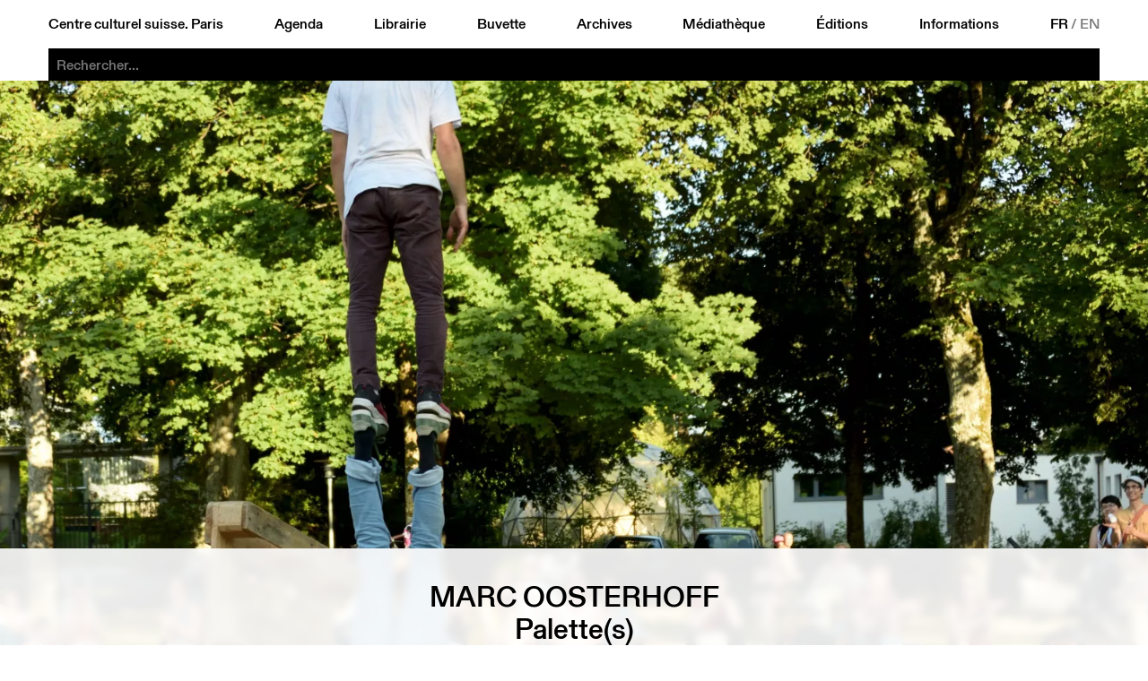

--- FILE ---
content_type: text/html; charset=utf-8
request_url: https://ccsparis.com/evenements/focus-centre-culturel-suisse-a-biennale-internationale-des-arts-du-cirque-a-marseille/marc-oosterhoff-2/
body_size: 8102
content:
<!DOCTYPE html>
<html lang="fr-Fr" id="html">
	<head id="head">
		<!-- https://eprc.studio -->
		<meta charset="UTF-8">
		<meta http-equiv="X-UA-Compatible" content="IE=edge">
		<meta name="viewport" content="width=device-width, initial-scale=1">
		<style id="styles"></style>
	
		
	<title>Marc Oosterhoff | Centre culturel suisse. Paris</title>
	<meta name="title" content="Marc Oosterhoff | Centre culturel suisse. Paris">
	<meta name="description" content="<em>Palette(s) </em>est une pièce pour 2 artistes et 20 palettes. Dans ce spectacle, Cédric Gagneur et Marc Oosterhoff ont voulu donner une autre vie aux palettes sans en faire du mobilier de bar hipster ni des bacs à tomates bio. A travers des jeux d’équilibre et de manipulation…">
	<link rel="canonical" href="https://ccsparis.com/evenements/focus-centre-culturel-suisse-a-biennale-internationale-des-arts-du-cirque-a-marseille/marc-oosterhoff-2/">
	
	<meta property="og:type" content="website">
	<meta property="og:url" content="https://ccsparis.com/evenements/focus-centre-culturel-suisse-a-biennale-internationale-des-arts-du-cirque-a-marseille/marc-oosterhoff-2/">
	<meta property="og:title" content="Marc Oosterhoff | Centre culturel suisse. Paris">
	<meta property="og:description" content="<em>Palette(s) </em>est une pièce pour 2 artistes et 20 palettes. Dans ce spectacle, Cédric Gagneur et Marc Oosterhoff ont voulu donner une autre vie aux palettes sans en faire du mobilier de bar hipster ni des bacs à tomates bio. A travers des jeux d’équilibre et de manipulation…">
	<meta property="og:image" content="https://media.ccsparis.com/82623/palette_s_-_cie_moost_r_julien_mudry.jpg">
	<meta property="og:image:width" content="3200">
	<meta property="og:image:height" content="3200">
	
	<meta name="twitter:card" content="summary_large_image">
	
	
	<link rel="apple-touch-icon" sizes="180x180" href="/site/templates/assets/favicon/apple-touch-icon.png">
	<link rel="icon" type="image/png" sizes="32x32" href="/site/templates/assets/favicon/favicon-32x32.png">
	<link rel="icon" type="image/png" sizes="16x16" href="/site/templates/assets/favicon/favicon-16x16.png">
	<link rel="manifest" href="/site/templates/assets/favicon/site.webmanifest">
<link rel="stylesheet" type="text/css" href="/site/templates/styles/fonts.css?v=1757497896" ><link rel="stylesheet" type="text/css" href="/site/templates/styles/main.css?v=1768570393" ><link rel="stylesheet" type="text/css" href="/site/templates/styles/content.css?v=1760009798" ><link rel="stylesheet" type="text/css" href="/site/templates/styles/event.css?v=1768488777" ><link rel="stylesheet" type="text/css" href="/site/templates/styles/festival.css?v=1764752399" ><link rel="stylesheet" type="text/css" href="/site/templates/styles/search.css?v=1759482308" ></head>
	<body id="body" style="--accent:rgb(231, 230, 21);--accent-text:black;--now:rgb(0, 255, 0);--now-text:black;">
		<noscript><style>img.lazyload{opacity:1;filter:none;}</style></noscript>
		<header id="menu" class="header" id="header">
			<a href="#menu" class="header_open">Menu</a>
			<a href="#" class="header_close">Close</a>
			<div class="header_part">
				<a href="/">Centre culturel suisse. Paris</a>
				<a href="/evenements/" id="nav-events">Agenda</a>
				<a href="/librairie/" id="nav-library">Librairie</a>
				<a href="/buvette/" id="nav-refreshment">Buvette</a>
				<a href="/evenements/archives" id="nav-archives">Archives</a>
				<a href="/mediatheque/" id="nav-media">Médiathèque</a>
				<a href="/editions/" id="nav-publications">Éditions</a>
				<a href="/informations/" id="nav-about">Informations</a>
				<div class="languages">
					<a href='/evenements/focus-centre-culturel-suisse-a-biennale-internationale-des-arts-du-cirque-a-marseille/marc-oosterhoff-2/' class='language language--selected'>FR</a>&thinsp;/&thinsp;<a href='/en/events/focus-centre-culturel-suisse-a-biennale-internationale-des-arts-du-cirque-a-marseille/marc-oosterhoff-2/' class='language'>EN</a>				</div>
			</div>
		
	<div class="search" id="search-bar">
		<form action="/recherche/" method="get" class="search_form" autocomplete="off" autocapitalize="off" id="search-form">
			<input type="submit" value="Rechercher" />
			<input type="search" name="q" class="search_input" placeholder="Rechercher..." autocomplete="off" autocapitalize="off" spellcheck="false" autocorrect="off">
			<div class="search_suggestions">
				<div class="search_results lister--list"></div>
				<a href='/categories/exposition/' class='category category--search button' onmouseleave='this.classList.remove('button--hover');'>Exposition</a><div class='subcategories subcategories--search' onmouseenter='this.previousElementSibling.classList.add('button--hover');' onmouseleave='this.previousElementSibling.classList.remove('button--hover');'><a href='/categories/exposition/architecture/' class='button'>Architecture</a><a href='/categories/exposition/arts-visuels/' class='button'>Arts visuels</a><a href='/categories/exposition/atelier/' class='button'>Atelier</a><a href='/categories/exposition/debat/' class='button'>Débat</a><a href='/categories/exposition/design/' class='button'>Design</a><a href='/categories/exposition/discussion/' class='button'>Discussion</a><a href='/categories/exposition/graphisme/' class='button'>Graphisme</a><a href='/categories/exposition/lecture/' class='button'>Lecture</a><a href='/categories/exposition/performance/' class='button'>Performance</a><a href='/categories/exposition/photographie/' class='button'>Photographie</a><a href='/categories/exposition/projection/' class='button'>Projection</a><a href='/categories/exposition/rencontre/' class='button'>Rencontre</a></div><a href='/categories/projection/' class='category category--search button' onmouseleave='this.classList.remove('button--hover');'>Projection</a><div class='subcategories subcategories--search' onmouseenter='this.previousElementSibling.classList.add('button--hover');' onmouseleave='this.previousElementSibling.classList.remove('button--hover');'><a href='/categories/projection/arts-visuels/' class='button'>Arts visuels</a><a href='/categories/projection/cinema-documentaire/' class='button'>Documentaire</a><a href='/categories/projection/cirque/' class='button'>Cirque</a><a href='/categories/projection/debat/' class='button'>Débat</a><a href='/categories/projection/rencontre/' class='button'>Rencontre</a><a href='/categories/projection/table-ronde/' class='button'>Table ronde</a></div><a href='/categories/scene/' class='category category--search button' onmouseleave='this.classList.remove('button--hover');'>Scène</a><div class='subcategories subcategories--search' onmouseenter='this.previousElementSibling.classList.add('button--hover');' onmouseleave='this.previousElementSibling.classList.remove('button--hover');'><a href='/categories/scene/arts-visuels/' class='button'>Arts visuels</a><a href='/categories/scene/cirque/' class='button'>Cirque</a><a href='/categories/scene/concert/' class='button'>Concert</a><a href='/categories/scene/danse/' class='button'>Danse</a><a href='/categories/scene/debat/' class='button'>Débat</a><a href='/categories/scene/discussion/' class='button'>Discussion</a><a href='/categories/scene/jazz/' class='button'>Jazz</a><a href='/categories/scene/lecture/' class='button'>Lecture</a><a href='/categories/scene/marionnettes/' class='button'>Marionnettes</a><a href='/categories/scene/musique/' class='button'>Musique</a><a href='/categories/scene/performance/' class='button'>Performance</a><a href='/categories/scene/rencontre/' class='button'>Rencontre</a><a href='/categories/scene/spectacle/' class='button'>Spectacle</a><a href='/categories/scene/theatre/' class='button'>Théâtre</a></div><a href='/categories/parole/' class='category category--search button' onmouseleave='this.classList.remove('button--hover');'>Parole</a><div class='subcategories subcategories--search' onmouseenter='this.previousElementSibling.classList.add('button--hover');' onmouseleave='this.previousElementSibling.classList.remove('button--hover');'><a href='/categories/parole/architecture/' class='button'>Architecture</a><a href='/categories/parole/arts-visuels/' class='button'>Arts visuels</a><a href='/categories/parole/atelier/' class='button'>Atelier</a><a href='/categories/parole/conference/' class='button'>Conférence</a><a href='/categories/parole/debat/' class='button'>Débat</a><a href='/categories/parole/design/' class='button'>Design</a><a href='/categories/parole/graphisme/' class='button'>Graphisme</a><a href='/categories/parole/lecture/' class='button'>Lecture</a><a href='/categories/parole/litterature/' class='button'>Littérature</a><a href='/categories/parole/rencontre/' class='button'>Rencontre</a><a href='/categories/parole/table-ronde/' class='button'>Table ronde</a></div><a href='/evenements/festival' class='category category--search category--gap button'>Festival</a><a href='/evenements/librairie' class='category category--search category--gap button'>À la librairie</a><a href='/evenements/hors-les-murs' class='category category--search category--gap button' onmouseleave='this.classList.remove('button--hover');'>Hors les murs</a><div class='subcategories subcategories--search' onmouseenter='this.previousElementSibling.classList.add('button--hover');' onmouseleave='this.previousElementSibling.classList.remove('button--hover');'><a href='/evenements/aix-en-provence' class='button'>Aix-en-Provence</a><a href='/evenements/aurillac' class='button'>Aurillac</a><a href='/evenements/bordeaux' class='button'>Bordeaux</a><a href='/evenements/dunkerque' class='button'>Dunkerque</a><a href='/evenements/guadeloupe' class='button'>Guadeloupe</a><a href='/evenements/lille' class='button'>Lille</a><a href='/evenements/lyon' class='button'>Lyon</a><a href='/evenements/marseille' class='button'>Marseille</a><a href='/evenements/metz' class='button'>Metz</a><a href='/evenements/montpellier' class='button'>Montpellier</a><a href='/evenements/orleans' class='button'>Orleans</a><a href='/evenements/paris' class='button'>Paris</a><a href='/evenements/rennes' class='button'>Rennes</a><a href='/evenements/sarrebruck' class='button'>Sarrebruck</a><a href='/evenements/thionville' class='button'>Thionville</a><a href='/evenements/toulon' class='button'>Toulon</a><a href='/evenements/toulouse' class='button'>Toulouse</a><a href='/evenements/versailles' class='button'>Versailles</a></div><a href='/evenements/on-tour' class='category category--search category--gap button''>CCS On Tour</a>			</div>
		</form>
	</div>
</header>
		<main id="main">
	<div class="event event--full">
					<div class="event_image"><picture>
	<source data-srcset="https://media.ccsparis.com/82623/palette_s_-_cie_moost_r_julien_mudry.1600x0.webp 1600w, https://media.ccsparis.com/82623/palette_s_-_cie_moost_r_julien_mudry.webp 2x" type="image/webp">
	<source data-srcset="https://media.ccsparis.com/82623/palette_s_-_cie_moost_r_julien_mudry.1600x0.jpg 1600w, https://media.ccsparis.com/82623/palette_s_-_cie_moost_r_julien_mudry.jpg 2x" type="image/jpeg">
	<img
		class="lazyload landscape"
		src="https://media.ccsparis.com/82623/palette_s_-_cie_moost_r_julien_mudry.300x0.jpg"
		srcset="https://media.ccsparis.com/82623/palette_s_-_cie_moost_r_julien_mudry.600x0.jpg 2x"
		width="3200"
		height="3200"
		alt=""
			/>
</picture></div>
				<div class="content">
			<div class="content_title">
				<h1>Marc Oosterhoff</h1>
			</div>
							<div class="content_subtitle">
					<h2>Palette(s)</h2>
				</div>
										<div class="content_left">
					<div class="content_left-top">
						<div class="content_details content_details--no-border">
							<div class='categories categories--event'><a href='/evenements/marseille' class='category button'>Marseille</a><a href='/categories/scene/' class='category button'>Scène</a><a href='/categories/scene/cirque/' class='subcategory button'>Cirque</a></div><div class='event_dates'><div title='' class='event_date event_date--past'>sam&nbsp;14 janv 2023 <span>15:10</span></div><div title='' class='event_date event_date--past'>dim&nbsp;15 janv 2023 <span>15:10</span></div><div class='event_fee'><span>30&#039;</span><span>entr&eacute;e libre sans r&eacute;servation</span></div><div class='event_notice'>Cour Jobin</div></div><div class='content_detail'>&searr;<br><a href='#festival'>Focus CCS à la BIAC</a></div><div class='content_detail'>Friche la Belle de Mai<br><p>41 Rue Jobin<br />
13003 Marseille</p></div>						</div>
					</div>
					<div class="content_left-bottom"><a class='event_prev' href='/evenements/focus-centre-culturel-suisse-a-biennale-internationale-des-arts-du-cirque-a-marseille/marc-oosterhoff-1/'>Marc Oosterhoff</a><a class='event_next' href='/evenements/focus-centre-culturel-suisse-a-biennale-internationale-des-arts-du-cirque-a-marseille/martin-zimmermann/'>Martin Zimmermann</a></div>
				</div>
						<div class="content_center"><div class='content_summary'><p><em>Palette(s) </em>est une pièce pour 2 artistes et 20 palettes. Dans ce spectacle, Cédric Gagneur et Marc Oosterhoff ont voulu donner une autre vie aux palettes sans en faire du mobilier de bar hipster ni des bacs à tomates bio. A travers des jeux d’équilibre et de manipulation, le duo crée une série de défis souvent trop difficiles pour eux qu’ils réalisent pourtant avec joie. <em>Palette(s) </em>c’est une ode à la chute, une pièce pleine d’échardes qui flirte entre danse et cirque.<br />
<a href="https://www.ciemoost.com" rel="noreferrer noopener" target="_blank">www.ciemoost.com</a></p></div><figure class='image'><picture>
	<source data-srcset="https://media.ccsparis.com/82663/palette_s_-_cie_moost_r_julien_mudry.1600x0.webp 1600w, https://media.ccsparis.com/82663/palette_s_-_cie_moost_r_julien_mudry.webp 2x" type="image/webp">
	<source data-srcset="https://media.ccsparis.com/82663/palette_s_-_cie_moost_r_julien_mudry.1600x0.jpg 1600w, https://media.ccsparis.com/82663/palette_s_-_cie_moost_r_julien_mudry.jpg 2x" type="image/jpeg">
	<img
		class="lazyload landscape"
		src="https://media.ccsparis.com/82663/palette_s_-_cie_moost_r_julien_mudry.300x0.jpg"
		srcset="https://media.ccsparis.com/82663/palette_s_-_cie_moost_r_julien_mudry.600x0.jpg 2x"
		width="3200"
		height="3200"
		alt="Marc Oosterhoff Palette(s) © Julien Mudry"
			/>
</picture><figcaption class='image_description'><p>Marc Oosterhoff <em>Palette(s)</em> © Julien Mudry</p></figcaption></figure><details class='accordion'><summary>Distribution</summary><p>Conception et interprétation<br />
Marc Oosterhoff<br />
Cédric Gagneur</p>

<p>Création lumière<br />
Robin Dupuis</p></details><div class='logos_title'>Partenaires</div><div class='logos'><div class='logo'><img src='https://media.ccsparis.com/90636/logo_archaos_comlet_jaune.png'></div><div class='logo'><img src='https://media.ccsparis.com/90636/logo_print_biac_complet_rose.png'></div><div class='logo'><img src='https://media.ccsparis.com/90636/friche.png' style='max-width:85%'></div></div></div>
							<div class="content_right">
					<div class="content_right-top"><div class='event_dates'><div title='' class='event_date event_date--past'>sam&nbsp;14 janv 2023 <span>15:10</span></div><div title='' class='event_date event_date--past'>dim&nbsp;15 janv 2023 <span>15:10</span></div><div class='event_fee'><span>30&#039;</span><span>entr&eacute;e libre sans r&eacute;servation</span></div><div class='event_notice'>Cour Jobin</div></div></div>
					<div class="content_right-bottom"><a class='event_prev' href='/evenements/focus-centre-culturel-suisse-a-biennale-internationale-des-arts-du-cirque-a-marseille/marc-oosterhoff-1/'>Marc Oosterhoff</a><a class='event_next' href='/evenements/focus-centre-culturel-suisse-a-biennale-internationale-des-arts-du-cirque-a-marseille/martin-zimmermann/'>Martin Zimmermann</a></div>
				</div>
					</div>
	</div>

	<div id='festival' class='festival'>
		<div class="content">
			<div class="content_title">
				<div class="festival_dates">12 janv&thinsp;&rarr;&#8239;12 févr 2023</div>
				<h1>Focus CCS à la BIAC</h1>
			</div>
										<div class="content_full">
					<div class="content_summary"><p>Le Centre culturel suisse s’associe à la <a href="https://www.biennale-cirque.com/fr/#biennale" target="_blank" rel="noreferrer noopener">Biennale Internationale des Arts du Cirque à Marseille</a> et présente 8 spectacles de Arno Ferrera &amp; Gilles Polet, Martin Zimmermann, Marc Oosterhoff, Julian Vogel et La Horde dans les Pavés.</p></div>
				</div>
						<div class="festival_events"></div>
							<div class="festival_events">
					<details class="accordion" open>
						<summary>Évènements passés</summary>
						<div class='festival_date'><div class='festival_day'>sam&nbsp;14.01</div><div class='festival_event festival_event--time'><div class='festival_time'>14:30</div><div class="event">
	<a class="event_link" href="/evenements/focus-centre-culturel-suisse-a-biennale-internationale-des-arts-du-cirque-a-marseille/la-horde-dans-les-paves/"></a>
			<div class="event_illustration">
			<div class="event_image"><picture>
	<source data-srcset="https://media.ccsparis.com/82643/impact_dune_course_-_la_horde_dans_les_pave_us_-_r_antoine_delpeut.1600x0.webp 1600w, https://media.ccsparis.com/82643/impact_dune_course_-_la_horde_dans_les_pave_us_-_r_antoine_delpeut.webp 2x" type="image/webp">
	<source data-srcset="https://media.ccsparis.com/82643/impact_dune_course_-_la_horde_dans_les_pave_us_-_r_antoine_delpeut.1600x0.jpg 1600w, https://media.ccsparis.com/82643/impact_dune_course_-_la_horde_dans_les_pave_us_-_r_antoine_delpeut.jpg 2x" type="image/jpeg">
	<img
		class="lazyload landscape"
		src="https://media.ccsparis.com/82643/impact_dune_course_-_la_horde_dans_les_pave_us_-_r_antoine_delpeut.300x0.jpg"
		srcset="https://media.ccsparis.com/82643/impact_dune_course_-_la_horde_dans_les_pave_us_-_r_antoine_delpeut.600x0.jpg 2x"
		width="3200"
		height="2133"
		alt=""
			/>
</picture></div>
			<div class='categories categories--event'><a href='/categories/scene/'class='category button button--transparent'>Scène</a><div class='subcategories'><a href='/categories/scene/cirque/'class='subcategory button button--transparent'>Cirque</a><a href='/categories/scene/performance/'class='subcategory button button--transparent'>Performance</a></div></div><a href='/evenements/focus-centre-culturel-suisse-a-biennale-internationale-des-arts-du-cirque-a-marseille/'class='event_place button button--transparent'>Focus CCS à la BIAC</a>		</div>
		<div class="event_informations">
			<div class="event_title">
				<a href='/evenements/focus-centre-culturel-suisse-a-biennale-internationale-des-arts-du-cirque-a-marseille/'class='event_place button'>Focus CCS à la BIAC</a>				<span>La Horde dans les pavés</span>
			</div>
			<div class="event_subtitle">Impact d’une course</div>
			<a href='/evenements/marseille' class='event_place button'>Marseille</a><div class='event_address'>Friche la Belle de Mai</div>			<a href="/categories/scene/" class="category button">Sc&egrave;ne</a>
			<div class="event_date">14&thinsp;&rarr;&#8239;15 janv</div>
			<div class="event_year">2023</div>
		</div>
	</div></div><div class='festival_event festival_event--time'><div class='festival_time'>15:10</div><div class="event">
	<a class="event_link" href="/evenements/focus-centre-culturel-suisse-a-biennale-internationale-des-arts-du-cirque-a-marseille/marc-oosterhoff-2/"></a>
			<div class="event_illustration">
			<div class="event_image"><picture>
	<source data-srcset="https://media.ccsparis.com/82623/palette_s_-_cie_moost_r_julien_mudry.1600x0.webp 1600w, https://media.ccsparis.com/82623/palette_s_-_cie_moost_r_julien_mudry.webp 2x" type="image/webp">
	<source data-srcset="https://media.ccsparis.com/82623/palette_s_-_cie_moost_r_julien_mudry.1600x0.jpg 1600w, https://media.ccsparis.com/82623/palette_s_-_cie_moost_r_julien_mudry.jpg 2x" type="image/jpeg">
	<img
		class="lazyload landscape"
		src="https://media.ccsparis.com/82623/palette_s_-_cie_moost_r_julien_mudry.300x0.jpg"
		srcset="https://media.ccsparis.com/82623/palette_s_-_cie_moost_r_julien_mudry.600x0.jpg 2x"
		width="3200"
		height="3200"
		alt=""
			/>
</picture></div>
			<div class='categories categories--event'><a href='/categories/scene/'class='category button button--transparent'>Scène</a><div class='subcategories'><a href='/categories/scene/cirque/'class='subcategory button button--transparent'>Cirque</a></div></div><a href='/evenements/focus-centre-culturel-suisse-a-biennale-internationale-des-arts-du-cirque-a-marseille/'class='event_place button button--transparent'>Focus CCS à la BIAC</a>		</div>
		<div class="event_informations">
			<div class="event_title">
				<a href='/evenements/focus-centre-culturel-suisse-a-biennale-internationale-des-arts-du-cirque-a-marseille/'class='event_place button'>Focus CCS à la BIAC</a>				<span>Marc Oosterhoff</span>
			</div>
			<div class="event_subtitle">Palette(s)</div>
			<a href='/evenements/marseille' class='event_place button'>Marseille</a><div class='event_address'>Friche la Belle de Mai</div>			<a href="/categories/scene/" class="category button">Sc&egrave;ne</a>
			<div class="event_date">14&thinsp;&rarr;&#8239;15 janv</div>
			<div class="event_year">2023</div>
		</div>
	</div></div></div><div class='festival_date'><div class='festival_day'>dim&nbsp;15.01</div><div class='festival_event festival_event--time'><div class='festival_time'>14:30</div><div class="event">
	<a class="event_link" href="/evenements/focus-centre-culturel-suisse-a-biennale-internationale-des-arts-du-cirque-a-marseille/la-horde-dans-les-paves/"></a>
			<div class="event_illustration">
			<div class="event_image"><picture>
	<source data-srcset="https://media.ccsparis.com/82643/impact_dune_course_-_la_horde_dans_les_pave_us_-_r_antoine_delpeut.1600x0.webp 1600w, https://media.ccsparis.com/82643/impact_dune_course_-_la_horde_dans_les_pave_us_-_r_antoine_delpeut.webp 2x" type="image/webp">
	<source data-srcset="https://media.ccsparis.com/82643/impact_dune_course_-_la_horde_dans_les_pave_us_-_r_antoine_delpeut.1600x0.jpg 1600w, https://media.ccsparis.com/82643/impact_dune_course_-_la_horde_dans_les_pave_us_-_r_antoine_delpeut.jpg 2x" type="image/jpeg">
	<img
		class="lazyload landscape"
		src="https://media.ccsparis.com/82643/impact_dune_course_-_la_horde_dans_les_pave_us_-_r_antoine_delpeut.300x0.jpg"
		srcset="https://media.ccsparis.com/82643/impact_dune_course_-_la_horde_dans_les_pave_us_-_r_antoine_delpeut.600x0.jpg 2x"
		width="3200"
		height="2133"
		alt=""
			/>
</picture></div>
			<div class='categories categories--event'><a href='/categories/scene/'class='category button button--transparent'>Scène</a><div class='subcategories'><a href='/categories/scene/cirque/'class='subcategory button button--transparent'>Cirque</a><a href='/categories/scene/performance/'class='subcategory button button--transparent'>Performance</a></div></div><a href='/evenements/focus-centre-culturel-suisse-a-biennale-internationale-des-arts-du-cirque-a-marseille/'class='event_place button button--transparent'>Focus CCS à la BIAC</a>		</div>
		<div class="event_informations">
			<div class="event_title">
				<a href='/evenements/focus-centre-culturel-suisse-a-biennale-internationale-des-arts-du-cirque-a-marseille/'class='event_place button'>Focus CCS à la BIAC</a>				<span>La Horde dans les pavés</span>
			</div>
			<div class="event_subtitle">Impact d’une course</div>
			<a href='/evenements/marseille' class='event_place button'>Marseille</a><div class='event_address'>Friche la Belle de Mai</div>			<a href="/categories/scene/" class="category button">Sc&egrave;ne</a>
			<div class="event_date">14&thinsp;&rarr;&#8239;15 janv</div>
			<div class="event_year">2023</div>
		</div>
	</div></div><div class='festival_event festival_event--time'><div class='festival_time'>15:10</div><div class="event">
	<a class="event_link" href="/evenements/focus-centre-culturel-suisse-a-biennale-internationale-des-arts-du-cirque-a-marseille/marc-oosterhoff-2/"></a>
			<div class="event_illustration">
			<div class="event_image"><picture>
	<source data-srcset="https://media.ccsparis.com/82623/palette_s_-_cie_moost_r_julien_mudry.1600x0.webp 1600w, https://media.ccsparis.com/82623/palette_s_-_cie_moost_r_julien_mudry.webp 2x" type="image/webp">
	<source data-srcset="https://media.ccsparis.com/82623/palette_s_-_cie_moost_r_julien_mudry.1600x0.jpg 1600w, https://media.ccsparis.com/82623/palette_s_-_cie_moost_r_julien_mudry.jpg 2x" type="image/jpeg">
	<img
		class="lazyload landscape"
		src="https://media.ccsparis.com/82623/palette_s_-_cie_moost_r_julien_mudry.300x0.jpg"
		srcset="https://media.ccsparis.com/82623/palette_s_-_cie_moost_r_julien_mudry.600x0.jpg 2x"
		width="3200"
		height="3200"
		alt=""
			/>
</picture></div>
			<div class='categories categories--event'><a href='/categories/scene/'class='category button button--transparent'>Scène</a><div class='subcategories'><a href='/categories/scene/cirque/'class='subcategory button button--transparent'>Cirque</a></div></div><a href='/evenements/focus-centre-culturel-suisse-a-biennale-internationale-des-arts-du-cirque-a-marseille/'class='event_place button button--transparent'>Focus CCS à la BIAC</a>		</div>
		<div class="event_informations">
			<div class="event_title">
				<a href='/evenements/focus-centre-culturel-suisse-a-biennale-internationale-des-arts-du-cirque-a-marseille/'class='event_place button'>Focus CCS à la BIAC</a>				<span>Marc Oosterhoff</span>
			</div>
			<div class="event_subtitle">Palette(s)</div>
			<a href='/evenements/marseille' class='event_place button'>Marseille</a><div class='event_address'>Friche la Belle de Mai</div>			<a href="/categories/scene/" class="category button">Sc&egrave;ne</a>
			<div class="event_date">14&thinsp;&rarr;&#8239;15 janv</div>
			<div class="event_year">2023</div>
		</div>
	</div></div></div><div class='festival_date'><div class='festival_day'>ven&nbsp;27.01</div><div class='festival_event festival_event--time'><div class='festival_time'>20:00</div><div class="event">
	<a class="event_link" href="/evenements/focus-centre-culturel-suisse-a-biennale-internationale-des-arts-du-cirque-a-marseille/marc-oosterhoff/"></a>
			<div class="event_illustration">
			<div class="event_image">
				<picture>
			<source data-srcset="https://media.ccsparis.com/81476/les_promesses_de_lincertitude_julien_mudry_dsc_6437.1600x0.webp 1600w, https://media.ccsparis.com/81476/les_promesses_de_lincertitude_julien_mudry_dsc_6437.webp 2x" type="image/webp">
			<source data-srcset="https://media.ccsparis.com/81476/les_promesses_de_lincertitude_julien_mudry_dsc_6437.1600x0.jpg 1600w, https://media.ccsparis.com/81476/les_promesses_de_lincertitude_julien_mudry_dsc_6437.jpg 2x" type="image/jpeg">
		<img
		class="lazyload landscape"
		src="https://media.ccsparis.com/81476/les_promesses_de_lincertitude_julien_mudry_dsc_6437.300x0.jpg"
		srcset="https://media.ccsparis.com/81476/les_promesses_de_lincertitude_julien_mudry_dsc_6437.600x0.jpg 2x"
		width="300"
		height="200"
		alt="<p>Marc Oosterhoff “Les Promesses de l’incertitude” © Julien Mudry</p>"
		/>
</picture>			</div>
			<div class="categories categories--event"><a href="/categories/scene/"class="category button button--transparent">Scène</a><div class="subcategories"><a href="/categories/scene/cirque/"class="subcategory button button--transparent">Cirque</a><a href="/categories/scene/performance/"class="subcategory button button--transparent">Performance</a><a href="/categories/scene/spectacle/"class="subcategory button button--transparent">Spectacle</a></div></div><a href="/evenements/focus-centre-culturel-suisse-a-biennale-internationale-des-arts-du-cirque-a-marseille/"class="event_place button button--transparent">Focus CCS à la BIAC</a>			<div class="event_excerpt" data-more="Lire plus">Explorateur naïf d’un monde aux règles étranges, il cherche l’équilibre : soumission au hasard ou écriture de sa propre prophétie ? Entre jeux innocents et épreuve du feu, qui sait ce qu’ont tissés pour lui les fils de sa destinée.</div>
		</div>
		<div class="event_informations">
			<div class="event_title">
				<a href="/evenements/focus-centre-culturel-suisse-a-biennale-internationale-des-arts-du-cirque-a-marseille/"class="event_place button">Focus CCS à la BIAC</a>				<span>Marc Oosterhoff</span>
			</div>
			<div class="event_subtitle"><span>Les Promesses de l&rsquo;incertitude</span></div>
			<a href="/evenements/marseille" class="event_place button">Marseille</a><div class="event_address">Th&eacute;&acirc;tre Durance, Th&eacute;&acirc;tre Joliette, Th&eacute;&acirc;tre du Bois de l&#039;Aune</div>			<a href="/categories/scene/" class="category button">Sc&egrave;ne</a>
			<div class="event_date">27 janv&thinsp;–&thinsp;10 févr</div>
			<div class="event_year">2023</div>
		</div>
	</div></div></div><div class='festival_date'><div class='festival_day'>ven&nbsp;27.01&thinsp;&rarr;&#8239;sam&nbsp;11.02</div><div class='festival_event'><div class="event">
	<a class="event_link" href="/evenements/focus-centre-culturel-suisse-a-biennale-internationale-des-arts-du-cirque-a-marseille/martin-zimmermann-1/"></a>
			<div class="event_illustration">
			<div class="event_image">
				<picture>
			<source data-srcset="https://media.ccsparis.com/82620/2.881x0.webp 881w, https://media.ccsparis.com/82620/2.webp 2x" type="image/webp">
			<source data-srcset="https://media.ccsparis.com/82620/2.881x0.jpg 881w, https://media.ccsparis.com/82620/2.jpg 2x" type="image/jpeg">
		<img
		class="lazyload landscape"
		src="https://media.ccsparis.com/82620/2.300x0.jpg"
		srcset="https://media.ccsparis.com/82620/2.600x0.jpg 2x"
		width="300"
		height="200"
		alt=""
		/>
</picture>			</div>
			<div class="categories categories--event"><a href="/categories/projection/"class="category button button--transparent">Projection</a><div class="subcategories"><a href="/categories/projection/arts-visuels/"class="subcategory button button--transparent">Arts visuels</a><a href="/categories/projection/cirque/"class="subcategory button button--transparent">Cirque</a></div></div><a href="/evenements/focus-centre-culturel-suisse-a-biennale-internationale-des-arts-du-cirque-a-marseille/"class="event_place button button--transparent">Focus CCS à la BIAC</a>			<div class="event_excerpt" data-more="Lire plus">Cette collaboration inhabituelle de Augustin Rebetez et Martin Zimmermann s’est inspirée du film muet pour développer une collection de séquences particulièrement comiques. Les douze courts-métrages en noir et blanc, tournés en stop-motion, suivent une esthétique bricolée, spontanée…</div>
		</div>
		<div class="event_informations">
			<div class="event_title">
				<a href="/evenements/focus-centre-culturel-suisse-a-biennale-internationale-des-arts-du-cirque-a-marseille/"class="event_place button">Focus CCS à la BIAC</a>				<span>Martin Zimmermann &amp; Augustin Rebetez</span>
			</div>
			<div class="event_subtitle"><span>The Adventures of Mr Skeleton</span></div>
			<a href="/evenements/marseille" class="event_place button">Marseille</a><div class="event_address">Village Chapiteaux</div>			<a href="/categories/projection/" class="category button">Projection</a>
			<div class="event_date">27 janv&thinsp;–&thinsp;11 févr</div>
			<div class="event_year">2023</div>
		</div>
	</div></div></div><div class='festival_date'><div class='festival_day'>sam&nbsp;28.01</div><div class='festival_event festival_event--time'><div class='festival_time'>19:00</div><div class="event">
	<a class="event_link" href="/evenements/focus-centre-culturel-suisse-a-biennale-internationale-des-arts-du-cirque-a-marseille/marc-oosterhoff/"></a>
			<div class="event_illustration">
			<div class="event_image">
				<picture>
			<source data-srcset="https://media.ccsparis.com/81476/les_promesses_de_lincertitude_julien_mudry_dsc_6437.1600x0.webp 1600w, https://media.ccsparis.com/81476/les_promesses_de_lincertitude_julien_mudry_dsc_6437.webp 2x" type="image/webp">
			<source data-srcset="https://media.ccsparis.com/81476/les_promesses_de_lincertitude_julien_mudry_dsc_6437.1600x0.jpg 1600w, https://media.ccsparis.com/81476/les_promesses_de_lincertitude_julien_mudry_dsc_6437.jpg 2x" type="image/jpeg">
		<img
		class="lazyload landscape"
		src="https://media.ccsparis.com/81476/les_promesses_de_lincertitude_julien_mudry_dsc_6437.300x0.jpg"
		srcset="https://media.ccsparis.com/81476/les_promesses_de_lincertitude_julien_mudry_dsc_6437.600x0.jpg 2x"
		width="300"
		height="200"
		alt="<p>Marc Oosterhoff “Les Promesses de l’incertitude” © Julien Mudry</p>"
		/>
</picture>			</div>
			<div class="categories categories--event"><a href="/categories/scene/"class="category button button--transparent">Scène</a><div class="subcategories"><a href="/categories/scene/cirque/"class="subcategory button button--transparent">Cirque</a><a href="/categories/scene/performance/"class="subcategory button button--transparent">Performance</a><a href="/categories/scene/spectacle/"class="subcategory button button--transparent">Spectacle</a></div></div><a href="/evenements/focus-centre-culturel-suisse-a-biennale-internationale-des-arts-du-cirque-a-marseille/"class="event_place button button--transparent">Focus CCS à la BIAC</a>			<div class="event_excerpt" data-more="Lire plus">Explorateur naïf d’un monde aux règles étranges, il cherche l’équilibre : soumission au hasard ou écriture de sa propre prophétie ? Entre jeux innocents et épreuve du feu, qui sait ce qu’ont tissés pour lui les fils de sa destinée.</div>
		</div>
		<div class="event_informations">
			<div class="event_title">
				<a href="/evenements/focus-centre-culturel-suisse-a-biennale-internationale-des-arts-du-cirque-a-marseille/"class="event_place button">Focus CCS à la BIAC</a>				<span>Marc Oosterhoff</span>
			</div>
			<div class="event_subtitle"><span>Les Promesses de l&rsquo;incertitude</span></div>
			<a href="/evenements/marseille" class="event_place button">Marseille</a><div class="event_address">Th&eacute;&acirc;tre Durance, Th&eacute;&acirc;tre Joliette, Th&eacute;&acirc;tre du Bois de l&#039;Aune</div>			<a href="/categories/scene/" class="category button">Sc&egrave;ne</a>
			<div class="event_date">27 janv&thinsp;–&thinsp;10 févr</div>
			<div class="event_year">2023</div>
		</div>
	</div></div></div><div class='festival_date'><div class='festival_day'>dim&nbsp;29.01</div><div class='festival_event festival_event--time'><div class='festival_time'>15:00</div><div class="event">
	<a class="event_link" href="/evenements/focus-centre-culturel-suisse-a-biennale-internationale-des-arts-du-cirque-a-marseille/marc-oosterhoff/"></a>
			<div class="event_illustration">
			<div class="event_image">
				<picture>
			<source data-srcset="https://media.ccsparis.com/81476/les_promesses_de_lincertitude_julien_mudry_dsc_6437.1600x0.webp 1600w, https://media.ccsparis.com/81476/les_promesses_de_lincertitude_julien_mudry_dsc_6437.webp 2x" type="image/webp">
			<source data-srcset="https://media.ccsparis.com/81476/les_promesses_de_lincertitude_julien_mudry_dsc_6437.1600x0.jpg 1600w, https://media.ccsparis.com/81476/les_promesses_de_lincertitude_julien_mudry_dsc_6437.jpg 2x" type="image/jpeg">
		<img
		class="lazyload landscape"
		src="https://media.ccsparis.com/81476/les_promesses_de_lincertitude_julien_mudry_dsc_6437.300x0.jpg"
		srcset="https://media.ccsparis.com/81476/les_promesses_de_lincertitude_julien_mudry_dsc_6437.600x0.jpg 2x"
		width="300"
		height="200"
		alt="<p>Marc Oosterhoff “Les Promesses de l’incertitude” © Julien Mudry</p>"
		/>
</picture>			</div>
			<div class="categories categories--event"><a href="/categories/scene/"class="category button button--transparent">Scène</a><div class="subcategories"><a href="/categories/scene/cirque/"class="subcategory button button--transparent">Cirque</a><a href="/categories/scene/performance/"class="subcategory button button--transparent">Performance</a><a href="/categories/scene/spectacle/"class="subcategory button button--transparent">Spectacle</a></div></div><a href="/evenements/focus-centre-culturel-suisse-a-biennale-internationale-des-arts-du-cirque-a-marseille/"class="event_place button button--transparent">Focus CCS à la BIAC</a>			<div class="event_excerpt" data-more="Lire plus">Explorateur naïf d’un monde aux règles étranges, il cherche l’équilibre : soumission au hasard ou écriture de sa propre prophétie ? Entre jeux innocents et épreuve du feu, qui sait ce qu’ont tissés pour lui les fils de sa destinée.</div>
		</div>
		<div class="event_informations">
			<div class="event_title">
				<a href="/evenements/focus-centre-culturel-suisse-a-biennale-internationale-des-arts-du-cirque-a-marseille/"class="event_place button">Focus CCS à la BIAC</a>				<span>Marc Oosterhoff</span>
			</div>
			<div class="event_subtitle"><span>Les Promesses de l&rsquo;incertitude</span></div>
			<a href="/evenements/marseille" class="event_place button">Marseille</a><div class="event_address">Th&eacute;&acirc;tre Durance, Th&eacute;&acirc;tre Joliette, Th&eacute;&acirc;tre du Bois de l&#039;Aune</div>			<a href="/categories/scene/" class="category button">Sc&egrave;ne</a>
			<div class="event_date">27 janv&thinsp;–&thinsp;10 févr</div>
			<div class="event_year">2023</div>
		</div>
	</div></div></div><div class='festival_date'><div class='festival_day'>mer&nbsp;01.02</div><div class='festival_event'><div class="event">
	<a class="event_link" href="/evenements/focus-centre-culturel-suisse-a-biennale-internationale-des-arts-du-cirque-a-marseille/martin-zimmermann/"></a>
			<div class="event_illustration">
			<div class="event_image">
				<picture>
			<source data-srcset="https://media.ccsparis.com/81558/8__martin-zimmermann_danse_macabre_photo_basilstucheli_jpg.1599x0.webp 1599w, https://media.ccsparis.com/81558/8__martin-zimmermann_danse_macabre_photo_basilstucheli_jpg.webp 2x" type="image/webp">
			<source data-srcset="https://media.ccsparis.com/81558/8__martin-zimmermann_danse_macabre_photo_basilstucheli_jpg.1599x0.jpg 1599w, https://media.ccsparis.com/81558/8__martin-zimmermann_danse_macabre_photo_basilstucheli_jpg.jpg 2x" type="image/jpeg">
		<img
		class="lazyload landscape"
		src="https://media.ccsparis.com/81558/8__martin-zimmermann_danse_macabre_photo_basilstucheli_jpg.300x0.jpg"
		srcset="https://media.ccsparis.com/81558/8__martin-zimmermann_danse_macabre_photo_basilstucheli_jpg.600x0.jpg 2x"
		width="300"
		height="225"
		alt="<p>Martin Zimmermann “Danse Macabre” © Basil Stücheli</p>"
		/>
</picture>			</div>
			<div class="categories categories--event"><a href="/categories/scene/"class="category button button--transparent">Scène</a><div class="subcategories"><a href="/categories/scene/cirque/"class="subcategory button button--transparent">Cirque</a><a href="/categories/scene/danse/"class="subcategory button button--transparent">Danse</a></div></div><a href="/evenements/focus-centre-culturel-suisse-a-biennale-internationale-des-arts-du-cirque-a-marseille/"class="event_place button button--transparent">Focus CCS à la BIAC</a>			<div class="event_excerpt" data-more="Lire plus"><em>Danse Macabre</em> est la nouvelle création du scénographe, chorégraphe et metteur en scène Martin Zimmermann. Elle s’inscrit dans la continuité de l’œuvre plurielle créée au cours des 20 dernières années. Il y met en scène trois personnages tragicomiques, fragiles…</div>
		</div>
		<div class="event_informations">
			<div class="event_title">
				<a href="/evenements/focus-centre-culturel-suisse-a-biennale-internationale-des-arts-du-cirque-a-marseille/"class="event_place button">Focus CCS à la BIAC</a>				<span>Martin Zimmermann</span>
			</div>
			<div class="event_subtitle"><span>Danse Macabre</span></div>
			<a href="/evenements/marseille" class="event_place button">Marseille</a><div class="event_address">Les Salins Sc&egrave;ne nationale de Martigues</div>			<a href="/categories/scene/" class="category button">Sc&egrave;ne</a>
			<div class="event_date">01 févr</div>
			<div class="event_year">2023</div>
		</div>
	</div></div><div class='festival_event festival_event--time'><div class='festival_time'>19:00</div><div class="event">
	<a class="event_link" href="/evenements/focus-centre-culturel-suisse-a-biennale-internationale-des-arts-du-cirque-a-marseille/marc-oosterhoff-1/"></a>
			<div class="event_illustration">
			<div class="event_image">
				<picture>
			<source data-srcset="https://media.ccsparis.com/82049/c_alex_brenner-_no_use_without_credit-_be_fest_18_-_cie_moost-_take_care_of_yourself_dsc7548.1600x0.webp 1600w, https://media.ccsparis.com/82049/c_alex_brenner-_no_use_without_credit-_be_fest_18_-_cie_moost-_take_care_of_yourself_dsc7548.webp 2x" type="image/webp">
			<source data-srcset="https://media.ccsparis.com/82049/c_alex_brenner-_no_use_without_credit-_be_fest_18_-_cie_moost-_take_care_of_yourself_dsc7548.1600x0.jpg 1600w, https://media.ccsparis.com/82049/c_alex_brenner-_no_use_without_credit-_be_fest_18_-_cie_moost-_take_care_of_yourself_dsc7548.jpg 2x" type="image/jpeg">
		<img
		class="lazyload landscape"
		src="https://media.ccsparis.com/82049/c_alex_brenner-_no_use_without_credit-_be_fest_18_-_cie_moost-_take_care_of_yourself_dsc7548.300x0.jpg"
		srcset="https://media.ccsparis.com/82049/c_alex_brenner-_no_use_without_credit-_be_fest_18_-_cie_moost-_take_care_of_yourself_dsc7548.600x0.jpg 2x"
		width="300"
		height="191"
		alt="<p>Marc Oosterhoff “Take Care of Yourself” © Alex Brenner</p>"
		/>
</picture>			</div>
			<div class="categories categories--event"><a href="/categories/scene/"class="category button button--transparent">Scène</a><div class="subcategories"><a href="/categories/scene/cirque/"class="subcategory button button--transparent">Cirque</a></div></div><a href="/evenements/focus-centre-culturel-suisse-a-biennale-internationale-des-arts-du-cirque-a-marseille/"class="event_place button button--transparent">Focus CCS à la BIAC</a>			<div class="event_excerpt" data-more="Lire plus">A mi-chemin entre le cirque, la performance et la danse contemporaine, Marc Oosterhoff se confronte au danger dans un solo basé sur le risque. Une soumission volontaire au danger comme une manière de se sentir vivant au plus profond de sa chair.</div>
		</div>
		<div class="event_informations">
			<div class="event_title">
				<a href="/evenements/focus-centre-culturel-suisse-a-biennale-internationale-des-arts-du-cirque-a-marseille/"class="event_place button">Focus CCS à la BIAC</a>				<span>Marc Oosterhoff</span>
			</div>
			<div class="event_subtitle"><span>Take Care of Yourself</span></div>
			<a href="/evenements/marseille" class="event_place button">Marseille</a><div class="event_address">Th&eacute;&acirc;tre de la Cri&eacute;e, La Garance - Sc&egrave;ne nationale de Cavaillon</div>			<a href="/categories/scene/" class="category button">Sc&egrave;ne</a>
			<div class="event_date">01&thinsp;–&thinsp;05 févr</div>
			<div class="event_year">2023</div>
		</div>
	</div></div></div><div class='festival_date'><div class='festival_day'>jeu&nbsp;02.02</div><div class='festival_event'><div class="event">
	<a class="event_link" href="/evenements/focus-centre-culturel-suisse-a-biennale-internationale-des-arts-du-cirque-a-marseille/martin-zimmermann/"></a>
			<div class="event_illustration">
			<div class="event_image">
				<picture>
			<source data-srcset="https://media.ccsparis.com/81558/8__martin-zimmermann_danse_macabre_photo_basilstucheli_jpg.1599x0.webp 1599w, https://media.ccsparis.com/81558/8__martin-zimmermann_danse_macabre_photo_basilstucheli_jpg.webp 2x" type="image/webp">
			<source data-srcset="https://media.ccsparis.com/81558/8__martin-zimmermann_danse_macabre_photo_basilstucheli_jpg.1599x0.jpg 1599w, https://media.ccsparis.com/81558/8__martin-zimmermann_danse_macabre_photo_basilstucheli_jpg.jpg 2x" type="image/jpeg">
		<img
		class="lazyload landscape"
		src="https://media.ccsparis.com/81558/8__martin-zimmermann_danse_macabre_photo_basilstucheli_jpg.300x0.jpg"
		srcset="https://media.ccsparis.com/81558/8__martin-zimmermann_danse_macabre_photo_basilstucheli_jpg.600x0.jpg 2x"
		width="300"
		height="225"
		alt="<p>Martin Zimmermann “Danse Macabre” © Basil Stücheli</p>"
		/>
</picture>			</div>
			<div class="categories categories--event"><a href="/categories/scene/"class="category button button--transparent">Scène</a><div class="subcategories"><a href="/categories/scene/cirque/"class="subcategory button button--transparent">Cirque</a><a href="/categories/scene/danse/"class="subcategory button button--transparent">Danse</a></div></div><a href="/evenements/focus-centre-culturel-suisse-a-biennale-internationale-des-arts-du-cirque-a-marseille/"class="event_place button button--transparent">Focus CCS à la BIAC</a>			<div class="event_excerpt" data-more="Lire plus"><em>Danse Macabre</em> est la nouvelle création du scénographe, chorégraphe et metteur en scène Martin Zimmermann. Elle s’inscrit dans la continuité de l’œuvre plurielle créée au cours des 20 dernières années. Il y met en scène trois personnages tragicomiques, fragiles…</div>
		</div>
		<div class="event_informations">
			<div class="event_title">
				<a href="/evenements/focus-centre-culturel-suisse-a-biennale-internationale-des-arts-du-cirque-a-marseille/"class="event_place button">Focus CCS à la BIAC</a>				<span>Martin Zimmermann</span>
			</div>
			<div class="event_subtitle"><span>Danse Macabre</span></div>
			<a href="/evenements/marseille" class="event_place button">Marseille</a><div class="event_address">Les Salins Sc&egrave;ne nationale de Martigues</div>			<a href="/categories/scene/" class="category button">Sc&egrave;ne</a>
			<div class="event_date">01 févr</div>
			<div class="event_year">2023</div>
		</div>
	</div></div><div class='festival_event festival_event--time'><div class='festival_time'>20:00</div><div class="event">
	<a class="event_link" href="/evenements/focus-centre-culturel-suisse-a-biennale-internationale-des-arts-du-cirque-a-marseille/julian-vogel/"></a>
			<div class="event_illustration">
			<div class="event_image">
				<picture>
			<source data-srcset="https://media.ccsparis.com/82540/china_series_-_julian_vogel_1_c_michel_groen.1417x0.webp 1417w, https://media.ccsparis.com/82540/china_series_-_julian_vogel_1_c_michel_groen.webp 2x" type="image/webp">
			<source data-srcset="https://media.ccsparis.com/82540/china_series_-_julian_vogel_1_c_michel_groen.1417x0.jpg 1417w, https://media.ccsparis.com/82540/china_series_-_julian_vogel_1_c_michel_groen.jpg 2x" type="image/jpeg">
		<img
		class="lazyload landscape"
		src="https://media.ccsparis.com/82540/china_series_-_julian_vogel_1_c_michel_groen.300x0.jpg"
		srcset="https://media.ccsparis.com/82540/china_series_-_julian_vogel_1_c_michel_groen.600x0.jpg 2x"
		width="300"
		height="200"
		alt=""
		/>
</picture>			</div>
			<div class="categories categories--event"><a href="/categories/scene/"class="category button button--transparent">Scène</a><div class="subcategories"><a href="/categories/scene/cirque/"class="subcategory button button--transparent">Cirque</a></div></div><a href="/evenements/focus-centre-culturel-suisse-a-biennale-internationale-des-arts-du-cirque-a-marseille/"class="event_place button button--transparent">Focus CCS à la BIAC</a>			<div class="event_excerpt" data-more="Lire plus">Fragile, mais intemporel. Il tourne, il roule, il tombe. CHINA SERIES explore et montre différentes formes de diabolos. À la base, un objet simple : deux coques reliées par un axe. C’est un projet artistique interdisciplinaire entre le cirque contemporain, la danse, la performance et la sculpture.</div>
		</div>
		<div class="event_informations">
			<div class="event_title">
				<a href="/evenements/focus-centre-culturel-suisse-a-biennale-internationale-des-arts-du-cirque-a-marseille/"class="event_place button">Focus CCS à la BIAC</a>				<span>Julian Vogel</span>
			</div>
			<div class="event_subtitle"><span>China Series</span></div>
			<a href="/evenements/marseille" class="event_place button">Marseille</a><div class="event_address">Th&eacute;&acirc;tre d&#039;Arles</div>			<a href="/categories/scene/" class="category button">Sc&egrave;ne</a>
			<div class="event_date">02 févr</div>
			<div class="event_year">2023</div>
		</div>
	</div></div></div><div class='festival_date'><div class='festival_day'>ven&nbsp;03.02</div><div class='festival_event festival_event--time'><div class='festival_time'>19:00</div><div class="event">
	<a class="event_link" href="/evenements/focus-centre-culturel-suisse-a-biennale-internationale-des-arts-du-cirque-a-marseille/marc-oosterhoff-1/"></a>
			<div class="event_illustration">
			<div class="event_image">
				<picture>
			<source data-srcset="https://media.ccsparis.com/82049/c_alex_brenner-_no_use_without_credit-_be_fest_18_-_cie_moost-_take_care_of_yourself_dsc7548.1600x0.webp 1600w, https://media.ccsparis.com/82049/c_alex_brenner-_no_use_without_credit-_be_fest_18_-_cie_moost-_take_care_of_yourself_dsc7548.webp 2x" type="image/webp">
			<source data-srcset="https://media.ccsparis.com/82049/c_alex_brenner-_no_use_without_credit-_be_fest_18_-_cie_moost-_take_care_of_yourself_dsc7548.1600x0.jpg 1600w, https://media.ccsparis.com/82049/c_alex_brenner-_no_use_without_credit-_be_fest_18_-_cie_moost-_take_care_of_yourself_dsc7548.jpg 2x" type="image/jpeg">
		<img
		class="lazyload landscape"
		src="https://media.ccsparis.com/82049/c_alex_brenner-_no_use_without_credit-_be_fest_18_-_cie_moost-_take_care_of_yourself_dsc7548.300x0.jpg"
		srcset="https://media.ccsparis.com/82049/c_alex_brenner-_no_use_without_credit-_be_fest_18_-_cie_moost-_take_care_of_yourself_dsc7548.600x0.jpg 2x"
		width="300"
		height="191"
		alt="<p>Marc Oosterhoff “Take Care of Yourself” © Alex Brenner</p>"
		/>
</picture>			</div>
			<div class="categories categories--event"><a href="/categories/scene/"class="category button button--transparent">Scène</a><div class="subcategories"><a href="/categories/scene/cirque/"class="subcategory button button--transparent">Cirque</a></div></div><a href="/evenements/focus-centre-culturel-suisse-a-biennale-internationale-des-arts-du-cirque-a-marseille/"class="event_place button button--transparent">Focus CCS à la BIAC</a>			<div class="event_excerpt" data-more="Lire plus">A mi-chemin entre le cirque, la performance et la danse contemporaine, Marc Oosterhoff se confronte au danger dans un solo basé sur le risque. Une soumission volontaire au danger comme une manière de se sentir vivant au plus profond de sa chair.</div>
		</div>
		<div class="event_informations">
			<div class="event_title">
				<a href="/evenements/focus-centre-culturel-suisse-a-biennale-internationale-des-arts-du-cirque-a-marseille/"class="event_place button">Focus CCS à la BIAC</a>				<span>Marc Oosterhoff</span>
			</div>
			<div class="event_subtitle"><span>Take Care of Yourself</span></div>
			<a href="/evenements/marseille" class="event_place button">Marseille</a><div class="event_address">Th&eacute;&acirc;tre de la Cri&eacute;e, La Garance - Sc&egrave;ne nationale de Cavaillon</div>			<a href="/categories/scene/" class="category button">Sc&egrave;ne</a>
			<div class="event_date">01&thinsp;–&thinsp;05 févr</div>
			<div class="event_year">2023</div>
		</div>
	</div></div><div class='festival_event festival_event--time'><div class='festival_time'>20:00</div><div class="event">
	<a class="event_link" href="/evenements/focus-centre-culturel-suisse-a-biennale-internationale-des-arts-du-cirque-a-marseille/julian-vogel/"></a>
			<div class="event_illustration">
			<div class="event_image">
				<picture>
			<source data-srcset="https://media.ccsparis.com/82540/china_series_-_julian_vogel_1_c_michel_groen.1417x0.webp 1417w, https://media.ccsparis.com/82540/china_series_-_julian_vogel_1_c_michel_groen.webp 2x" type="image/webp">
			<source data-srcset="https://media.ccsparis.com/82540/china_series_-_julian_vogel_1_c_michel_groen.1417x0.jpg 1417w, https://media.ccsparis.com/82540/china_series_-_julian_vogel_1_c_michel_groen.jpg 2x" type="image/jpeg">
		<img
		class="lazyload landscape"
		src="https://media.ccsparis.com/82540/china_series_-_julian_vogel_1_c_michel_groen.300x0.jpg"
		srcset="https://media.ccsparis.com/82540/china_series_-_julian_vogel_1_c_michel_groen.600x0.jpg 2x"
		width="300"
		height="200"
		alt=""
		/>
</picture>			</div>
			<div class="categories categories--event"><a href="/categories/scene/"class="category button button--transparent">Scène</a><div class="subcategories"><a href="/categories/scene/cirque/"class="subcategory button button--transparent">Cirque</a></div></div><a href="/evenements/focus-centre-culturel-suisse-a-biennale-internationale-des-arts-du-cirque-a-marseille/"class="event_place button button--transparent">Focus CCS à la BIAC</a>			<div class="event_excerpt" data-more="Lire plus">Fragile, mais intemporel. Il tourne, il roule, il tombe. CHINA SERIES explore et montre différentes formes de diabolos. À la base, un objet simple : deux coques reliées par un axe. C’est un projet artistique interdisciplinaire entre le cirque contemporain, la danse, la performance et la sculpture.</div>
		</div>
		<div class="event_informations">
			<div class="event_title">
				<a href="/evenements/focus-centre-culturel-suisse-a-biennale-internationale-des-arts-du-cirque-a-marseille/"class="event_place button">Focus CCS à la BIAC</a>				<span>Julian Vogel</span>
			</div>
			<div class="event_subtitle"><span>China Series</span></div>
			<a href="/evenements/marseille" class="event_place button">Marseille</a><div class="event_address">Th&eacute;&acirc;tre d&#039;Arles</div>			<a href="/categories/scene/" class="category button">Sc&egrave;ne</a>
			<div class="event_date">02 févr</div>
			<div class="event_year">2023</div>
		</div>
	</div></div></div><div class='festival_date'><div class='festival_day'>sam&nbsp;04.02</div><div class='festival_event festival_event--time'><div class='festival_time'>19:00</div><div class="event">
	<a class="event_link" href="/evenements/focus-centre-culturel-suisse-a-biennale-internationale-des-arts-du-cirque-a-marseille/marc-oosterhoff-1/"></a>
			<div class="event_illustration">
			<div class="event_image">
				<picture>
			<source data-srcset="https://media.ccsparis.com/82049/c_alex_brenner-_no_use_without_credit-_be_fest_18_-_cie_moost-_take_care_of_yourself_dsc7548.1600x0.webp 1600w, https://media.ccsparis.com/82049/c_alex_brenner-_no_use_without_credit-_be_fest_18_-_cie_moost-_take_care_of_yourself_dsc7548.webp 2x" type="image/webp">
			<source data-srcset="https://media.ccsparis.com/82049/c_alex_brenner-_no_use_without_credit-_be_fest_18_-_cie_moost-_take_care_of_yourself_dsc7548.1600x0.jpg 1600w, https://media.ccsparis.com/82049/c_alex_brenner-_no_use_without_credit-_be_fest_18_-_cie_moost-_take_care_of_yourself_dsc7548.jpg 2x" type="image/jpeg">
		<img
		class="lazyload landscape"
		src="https://media.ccsparis.com/82049/c_alex_brenner-_no_use_without_credit-_be_fest_18_-_cie_moost-_take_care_of_yourself_dsc7548.300x0.jpg"
		srcset="https://media.ccsparis.com/82049/c_alex_brenner-_no_use_without_credit-_be_fest_18_-_cie_moost-_take_care_of_yourself_dsc7548.600x0.jpg 2x"
		width="300"
		height="191"
		alt="<p>Marc Oosterhoff “Take Care of Yourself” © Alex Brenner</p>"
		/>
</picture>			</div>
			<div class="categories categories--event"><a href="/categories/scene/"class="category button button--transparent">Scène</a><div class="subcategories"><a href="/categories/scene/cirque/"class="subcategory button button--transparent">Cirque</a></div></div><a href="/evenements/focus-centre-culturel-suisse-a-biennale-internationale-des-arts-du-cirque-a-marseille/"class="event_place button button--transparent">Focus CCS à la BIAC</a>			<div class="event_excerpt" data-more="Lire plus">A mi-chemin entre le cirque, la performance et la danse contemporaine, Marc Oosterhoff se confronte au danger dans un solo basé sur le risque. Une soumission volontaire au danger comme une manière de se sentir vivant au plus profond de sa chair.</div>
		</div>
		<div class="event_informations">
			<div class="event_title">
				<a href="/evenements/focus-centre-culturel-suisse-a-biennale-internationale-des-arts-du-cirque-a-marseille/"class="event_place button">Focus CCS à la BIAC</a>				<span>Marc Oosterhoff</span>
			</div>
			<div class="event_subtitle"><span>Take Care of Yourself</span></div>
			<a href="/evenements/marseille" class="event_place button">Marseille</a><div class="event_address">Th&eacute;&acirc;tre de la Cri&eacute;e, La Garance - Sc&egrave;ne nationale de Cavaillon</div>			<a href="/categories/scene/" class="category button">Sc&egrave;ne</a>
			<div class="event_date">01&thinsp;–&thinsp;05 févr</div>
			<div class="event_year">2023</div>
		</div>
	</div></div><div class='festival_event festival_event--time'><div class='festival_time'>20:00</div><div class="event">
	<a class="event_link" href="/evenements/focus-centre-culturel-suisse-a-biennale-internationale-des-arts-du-cirque-a-marseille/julian-vogel/"></a>
			<div class="event_illustration">
			<div class="event_image">
				<picture>
			<source data-srcset="https://media.ccsparis.com/82540/china_series_-_julian_vogel_1_c_michel_groen.1417x0.webp 1417w, https://media.ccsparis.com/82540/china_series_-_julian_vogel_1_c_michel_groen.webp 2x" type="image/webp">
			<source data-srcset="https://media.ccsparis.com/82540/china_series_-_julian_vogel_1_c_michel_groen.1417x0.jpg 1417w, https://media.ccsparis.com/82540/china_series_-_julian_vogel_1_c_michel_groen.jpg 2x" type="image/jpeg">
		<img
		class="lazyload landscape"
		src="https://media.ccsparis.com/82540/china_series_-_julian_vogel_1_c_michel_groen.300x0.jpg"
		srcset="https://media.ccsparis.com/82540/china_series_-_julian_vogel_1_c_michel_groen.600x0.jpg 2x"
		width="300"
		height="200"
		alt=""
		/>
</picture>			</div>
			<div class="categories categories--event"><a href="/categories/scene/"class="category button button--transparent">Scène</a><div class="subcategories"><a href="/categories/scene/cirque/"class="subcategory button button--transparent">Cirque</a></div></div><a href="/evenements/focus-centre-culturel-suisse-a-biennale-internationale-des-arts-du-cirque-a-marseille/"class="event_place button button--transparent">Focus CCS à la BIAC</a>			<div class="event_excerpt" data-more="Lire plus">Fragile, mais intemporel. Il tourne, il roule, il tombe. CHINA SERIES explore et montre différentes formes de diabolos. À la base, un objet simple : deux coques reliées par un axe. C’est un projet artistique interdisciplinaire entre le cirque contemporain, la danse, la performance et la sculpture.</div>
		</div>
		<div class="event_informations">
			<div class="event_title">
				<a href="/evenements/focus-centre-culturel-suisse-a-biennale-internationale-des-arts-du-cirque-a-marseille/"class="event_place button">Focus CCS à la BIAC</a>				<span>Julian Vogel</span>
			</div>
			<div class="event_subtitle"><span>China Series</span></div>
			<a href="/evenements/marseille" class="event_place button">Marseille</a><div class="event_address">Th&eacute;&acirc;tre d&#039;Arles</div>			<a href="/categories/scene/" class="category button">Sc&egrave;ne</a>
			<div class="event_date">02 févr</div>
			<div class="event_year">2023</div>
		</div>
	</div></div></div><div class='festival_date'><div class='festival_day'>dim&nbsp;05.02</div><div class='festival_event festival_event--time'><div class='festival_time'>15:00</div><div class="event">
	<a class="event_link" href="/evenements/focus-centre-culturel-suisse-a-biennale-internationale-des-arts-du-cirque-a-marseille/marc-oosterhoff-1/"></a>
			<div class="event_illustration">
			<div class="event_image">
				<picture>
			<source data-srcset="https://media.ccsparis.com/82049/c_alex_brenner-_no_use_without_credit-_be_fest_18_-_cie_moost-_take_care_of_yourself_dsc7548.1600x0.webp 1600w, https://media.ccsparis.com/82049/c_alex_brenner-_no_use_without_credit-_be_fest_18_-_cie_moost-_take_care_of_yourself_dsc7548.webp 2x" type="image/webp">
			<source data-srcset="https://media.ccsparis.com/82049/c_alex_brenner-_no_use_without_credit-_be_fest_18_-_cie_moost-_take_care_of_yourself_dsc7548.1600x0.jpg 1600w, https://media.ccsparis.com/82049/c_alex_brenner-_no_use_without_credit-_be_fest_18_-_cie_moost-_take_care_of_yourself_dsc7548.jpg 2x" type="image/jpeg">
		<img
		class="lazyload landscape"
		src="https://media.ccsparis.com/82049/c_alex_brenner-_no_use_without_credit-_be_fest_18_-_cie_moost-_take_care_of_yourself_dsc7548.300x0.jpg"
		srcset="https://media.ccsparis.com/82049/c_alex_brenner-_no_use_without_credit-_be_fest_18_-_cie_moost-_take_care_of_yourself_dsc7548.600x0.jpg 2x"
		width="300"
		height="191"
		alt="<p>Marc Oosterhoff “Take Care of Yourself” © Alex Brenner</p>"
		/>
</picture>			</div>
			<div class="categories categories--event"><a href="/categories/scene/"class="category button button--transparent">Scène</a><div class="subcategories"><a href="/categories/scene/cirque/"class="subcategory button button--transparent">Cirque</a></div></div><a href="/evenements/focus-centre-culturel-suisse-a-biennale-internationale-des-arts-du-cirque-a-marseille/"class="event_place button button--transparent">Focus CCS à la BIAC</a>			<div class="event_excerpt" data-more="Lire plus">A mi-chemin entre le cirque, la performance et la danse contemporaine, Marc Oosterhoff se confronte au danger dans un solo basé sur le risque. Une soumission volontaire au danger comme une manière de se sentir vivant au plus profond de sa chair.</div>
		</div>
		<div class="event_informations">
			<div class="event_title">
				<a href="/evenements/focus-centre-culturel-suisse-a-biennale-internationale-des-arts-du-cirque-a-marseille/"class="event_place button">Focus CCS à la BIAC</a>				<span>Marc Oosterhoff</span>
			</div>
			<div class="event_subtitle"><span>Take Care of Yourself</span></div>
			<a href="/evenements/marseille" class="event_place button">Marseille</a><div class="event_address">Th&eacute;&acirc;tre de la Cri&eacute;e, La Garance - Sc&egrave;ne nationale de Cavaillon</div>			<a href="/categories/scene/" class="category button">Sc&egrave;ne</a>
			<div class="event_date">01&thinsp;–&thinsp;05 févr</div>
			<div class="event_year">2023</div>
		</div>
	</div></div><div class='festival_event festival_event--time'><div class='festival_time'>16:00</div><div class="event">
	<a class="event_link" href="/evenements/focus-centre-culturel-suisse-a-biennale-internationale-des-arts-du-cirque-a-marseille/julian-vogel/"></a>
			<div class="event_illustration">
			<div class="event_image">
				<picture>
			<source data-srcset="https://media.ccsparis.com/82540/china_series_-_julian_vogel_1_c_michel_groen.1417x0.webp 1417w, https://media.ccsparis.com/82540/china_series_-_julian_vogel_1_c_michel_groen.webp 2x" type="image/webp">
			<source data-srcset="https://media.ccsparis.com/82540/china_series_-_julian_vogel_1_c_michel_groen.1417x0.jpg 1417w, https://media.ccsparis.com/82540/china_series_-_julian_vogel_1_c_michel_groen.jpg 2x" type="image/jpeg">
		<img
		class="lazyload landscape"
		src="https://media.ccsparis.com/82540/china_series_-_julian_vogel_1_c_michel_groen.300x0.jpg"
		srcset="https://media.ccsparis.com/82540/china_series_-_julian_vogel_1_c_michel_groen.600x0.jpg 2x"
		width="300"
		height="200"
		alt=""
		/>
</picture>			</div>
			<div class="categories categories--event"><a href="/categories/scene/"class="category button button--transparent">Scène</a><div class="subcategories"><a href="/categories/scene/cirque/"class="subcategory button button--transparent">Cirque</a></div></div><a href="/evenements/focus-centre-culturel-suisse-a-biennale-internationale-des-arts-du-cirque-a-marseille/"class="event_place button button--transparent">Focus CCS à la BIAC</a>			<div class="event_excerpt" data-more="Lire plus">Fragile, mais intemporel. Il tourne, il roule, il tombe. CHINA SERIES explore et montre différentes formes de diabolos. À la base, un objet simple : deux coques reliées par un axe. C’est un projet artistique interdisciplinaire entre le cirque contemporain, la danse, la performance et la sculpture.</div>
		</div>
		<div class="event_informations">
			<div class="event_title">
				<a href="/evenements/focus-centre-culturel-suisse-a-biennale-internationale-des-arts-du-cirque-a-marseille/"class="event_place button">Focus CCS à la BIAC</a>				<span>Julian Vogel</span>
			</div>
			<div class="event_subtitle"><span>China Series</span></div>
			<a href="/evenements/marseille" class="event_place button">Marseille</a><div class="event_address">Th&eacute;&acirc;tre d&#039;Arles</div>			<a href="/categories/scene/" class="category button">Sc&egrave;ne</a>
			<div class="event_date">02 févr</div>
			<div class="event_year">2023</div>
		</div>
	</div></div></div><div class='festival_date'><div class='festival_day'>mar&nbsp;07.02</div><div class='festival_event'><div class="event">
	<a class="event_link" href="/evenements/focus-centre-culturel-suisse-a-biennale-internationale-des-arts-du-cirque-a-marseille/martin-zimmermann/"></a>
			<div class="event_illustration">
			<div class="event_image">
				<picture>
			<source data-srcset="https://media.ccsparis.com/81558/8__martin-zimmermann_danse_macabre_photo_basilstucheli_jpg.1599x0.webp 1599w, https://media.ccsparis.com/81558/8__martin-zimmermann_danse_macabre_photo_basilstucheli_jpg.webp 2x" type="image/webp">
			<source data-srcset="https://media.ccsparis.com/81558/8__martin-zimmermann_danse_macabre_photo_basilstucheli_jpg.1599x0.jpg 1599w, https://media.ccsparis.com/81558/8__martin-zimmermann_danse_macabre_photo_basilstucheli_jpg.jpg 2x" type="image/jpeg">
		<img
		class="lazyload landscape"
		src="https://media.ccsparis.com/81558/8__martin-zimmermann_danse_macabre_photo_basilstucheli_jpg.300x0.jpg"
		srcset="https://media.ccsparis.com/81558/8__martin-zimmermann_danse_macabre_photo_basilstucheli_jpg.600x0.jpg 2x"
		width="300"
		height="225"
		alt="<p>Martin Zimmermann “Danse Macabre” © Basil Stücheli</p>"
		/>
</picture>			</div>
			<div class="categories categories--event"><a href="/categories/scene/"class="category button button--transparent">Scène</a><div class="subcategories"><a href="/categories/scene/cirque/"class="subcategory button button--transparent">Cirque</a><a href="/categories/scene/danse/"class="subcategory button button--transparent">Danse</a></div></div><a href="/evenements/focus-centre-culturel-suisse-a-biennale-internationale-des-arts-du-cirque-a-marseille/"class="event_place button button--transparent">Focus CCS à la BIAC</a>			<div class="event_excerpt" data-more="Lire plus"><em>Danse Macabre</em> est la nouvelle création du scénographe, chorégraphe et metteur en scène Martin Zimmermann. Elle s’inscrit dans la continuité de l’œuvre plurielle créée au cours des 20 dernières années. Il y met en scène trois personnages tragicomiques, fragiles…</div>
		</div>
		<div class="event_informations">
			<div class="event_title">
				<a href="/evenements/focus-centre-culturel-suisse-a-biennale-internationale-des-arts-du-cirque-a-marseille/"class="event_place button">Focus CCS à la BIAC</a>				<span>Martin Zimmermann</span>
			</div>
			<div class="event_subtitle"><span>Danse Macabre</span></div>
			<a href="/evenements/marseille" class="event_place button">Marseille</a><div class="event_address">Les Salins Sc&egrave;ne nationale de Martigues</div>			<a href="/categories/scene/" class="category button">Sc&egrave;ne</a>
			<div class="event_date">01 févr</div>
			<div class="event_year">2023</div>
		</div>
	</div></div><div class='festival_event festival_event--time'><div class='festival_time'>19:00</div><div class="event">
	<a class="event_link" href="/evenements/focus-centre-culturel-suisse-a-biennale-internationale-des-arts-du-cirque-a-marseille/arno-ferrera-mika-lafforgue-cie-un-loup-pour-lhomme-1/"></a>
			<div class="event_illustration">
			<div class="event_image">
				<picture>
			<source data-srcset="https://media.ccsparis.com/81666/ulph_cuir2021_vfrossard_k91a4582_def_copia.1600x0.webp 1600w, https://media.ccsparis.com/81666/ulph_cuir2021_vfrossard_k91a4582_def_copia.webp 2x" type="image/webp">
			<source data-srcset="https://media.ccsparis.com/81666/ulph_cuir2021_vfrossard_k91a4582_def_copia.1600x0.jpg 1600w, https://media.ccsparis.com/81666/ulph_cuir2021_vfrossard_k91a4582_def_copia.jpg 2x" type="image/jpeg">
		<img
		class="lazyload landscape"
		src="https://media.ccsparis.com/81666/ulph_cuir2021_vfrossard_k91a4582_def_copia.300x0.jpg"
		srcset="https://media.ccsparis.com/81666/ulph_cuir2021_vfrossard_k91a4582_def_copia.600x0.jpg 2x"
		width="300"
		height="200"
		alt="<p>Arno Ferrera et Gilles Pollet — Cie Un Loup pour l’Homme, Cuir, 2020 © Valérie Frossard</p>"
		/>
</picture>			</div>
			<div class="categories categories--event"><a href="/categories/scene/"class="category button button--transparent">Scène</a><div class="subcategories"><a href="/categories/scene/danse/"class="subcategory button button--transparent">Danse</a><a href="/categories/scene/cirque/"class="subcategory button button--transparent">Cirque</a><a href="/categories/scene/spectacle/"class="subcategory button button--transparent">Spectacle</a><a href="/categories/scene/performance/"class="subcategory button button--transparent">Performance</a></div></div><a href="/evenements/focus-centre-culturel-suisse-a-biennale-internationale-des-arts-du-cirque-a-marseille/"class="event_place button button--transparent">Focus CCS à la BIAC</a>			<div class="event_excerpt" data-more="Lire plus">Dans un corps à corps puissant, deux hommes harnachés jouent à manipuler le corps de l’autre. Le plaisir précautionneux qu’ils prennent à se transformer l’un pour l’autre en instrument, en agrès, en terrain de jeu ou en champ de bataille les engage dans une lutte consentie.</div>
		</div>
		<div class="event_informations">
			<div class="event_title">
				<a href="/evenements/focus-centre-culturel-suisse-a-biennale-internationale-des-arts-du-cirque-a-marseille/"class="event_place button">Focus CCS à la BIAC</a>				<span>Arno Ferrera &amp; Gilles Polet Cie Un Loup pour l&#039;homme</span>
			</div>
			<div class="event_subtitle"><span>Cuir</span></div>
			<a href="/evenements/marseille" class="event_place button">Marseille</a><div class="event_address">La Friche Belle de Mai</div>			<a href="/categories/scene/" class="category button">Sc&egrave;ne</a>
			<div class="event_date">07 févr</div>
			<div class="event_year">2023</div>
		</div>
	</div></div><div class='festival_event festival_event--time'><div class='festival_time'>20:30</div><div class="event">
	<a class="event_link" href="/evenements/focus-centre-culturel-suisse-a-biennale-internationale-des-arts-du-cirque-a-marseille/marc-oosterhoff/"></a>
			<div class="event_illustration">
			<div class="event_image">
				<picture>
			<source data-srcset="https://media.ccsparis.com/81476/les_promesses_de_lincertitude_julien_mudry_dsc_6437.1600x0.webp 1600w, https://media.ccsparis.com/81476/les_promesses_de_lincertitude_julien_mudry_dsc_6437.webp 2x" type="image/webp">
			<source data-srcset="https://media.ccsparis.com/81476/les_promesses_de_lincertitude_julien_mudry_dsc_6437.1600x0.jpg 1600w, https://media.ccsparis.com/81476/les_promesses_de_lincertitude_julien_mudry_dsc_6437.jpg 2x" type="image/jpeg">
		<img
		class="lazyload landscape"
		src="https://media.ccsparis.com/81476/les_promesses_de_lincertitude_julien_mudry_dsc_6437.300x0.jpg"
		srcset="https://media.ccsparis.com/81476/les_promesses_de_lincertitude_julien_mudry_dsc_6437.600x0.jpg 2x"
		width="300"
		height="200"
		alt="<p>Marc Oosterhoff “Les Promesses de l’incertitude” © Julien Mudry</p>"
		/>
</picture>			</div>
			<div class="categories categories--event"><a href="/categories/scene/"class="category button button--transparent">Scène</a><div class="subcategories"><a href="/categories/scene/cirque/"class="subcategory button button--transparent">Cirque</a><a href="/categories/scene/performance/"class="subcategory button button--transparent">Performance</a><a href="/categories/scene/spectacle/"class="subcategory button button--transparent">Spectacle</a></div></div><a href="/evenements/focus-centre-culturel-suisse-a-biennale-internationale-des-arts-du-cirque-a-marseille/"class="event_place button button--transparent">Focus CCS à la BIAC</a>			<div class="event_excerpt" data-more="Lire plus">Explorateur naïf d’un monde aux règles étranges, il cherche l’équilibre : soumission au hasard ou écriture de sa propre prophétie ? Entre jeux innocents et épreuve du feu, qui sait ce qu’ont tissés pour lui les fils de sa destinée.</div>
		</div>
		<div class="event_informations">
			<div class="event_title">
				<a href="/evenements/focus-centre-culturel-suisse-a-biennale-internationale-des-arts-du-cirque-a-marseille/"class="event_place button">Focus CCS à la BIAC</a>				<span>Marc Oosterhoff</span>
			</div>
			<div class="event_subtitle"><span>Les Promesses de l&rsquo;incertitude</span></div>
			<a href="/evenements/marseille" class="event_place button">Marseille</a><div class="event_address">Th&eacute;&acirc;tre Durance, Th&eacute;&acirc;tre Joliette, Th&eacute;&acirc;tre du Bois de l&#039;Aune</div>			<a href="/categories/scene/" class="category button">Sc&egrave;ne</a>
			<div class="event_date">27 janv&thinsp;–&thinsp;10 févr</div>
			<div class="event_year">2023</div>
		</div>
	</div></div></div><div class='festival_date'><div class='festival_day'>mer&nbsp;08.02</div><div class='festival_event'><div class="event">
	<a class="event_link" href="/evenements/focus-centre-culturel-suisse-a-biennale-internationale-des-arts-du-cirque-a-marseille/martin-zimmermann/"></a>
			<div class="event_illustration">
			<div class="event_image">
				<picture>
			<source data-srcset="https://media.ccsparis.com/81558/8__martin-zimmermann_danse_macabre_photo_basilstucheli_jpg.1599x0.webp 1599w, https://media.ccsparis.com/81558/8__martin-zimmermann_danse_macabre_photo_basilstucheli_jpg.webp 2x" type="image/webp">
			<source data-srcset="https://media.ccsparis.com/81558/8__martin-zimmermann_danse_macabre_photo_basilstucheli_jpg.1599x0.jpg 1599w, https://media.ccsparis.com/81558/8__martin-zimmermann_danse_macabre_photo_basilstucheli_jpg.jpg 2x" type="image/jpeg">
		<img
		class="lazyload landscape"
		src="https://media.ccsparis.com/81558/8__martin-zimmermann_danse_macabre_photo_basilstucheli_jpg.300x0.jpg"
		srcset="https://media.ccsparis.com/81558/8__martin-zimmermann_danse_macabre_photo_basilstucheli_jpg.600x0.jpg 2x"
		width="300"
		height="225"
		alt="<p>Martin Zimmermann “Danse Macabre” © Basil Stücheli</p>"
		/>
</picture>			</div>
			<div class="categories categories--event"><a href="/categories/scene/"class="category button button--transparent">Scène</a><div class="subcategories"><a href="/categories/scene/cirque/"class="subcategory button button--transparent">Cirque</a><a href="/categories/scene/danse/"class="subcategory button button--transparent">Danse</a></div></div><a href="/evenements/focus-centre-culturel-suisse-a-biennale-internationale-des-arts-du-cirque-a-marseille/"class="event_place button button--transparent">Focus CCS à la BIAC</a>			<div class="event_excerpt" data-more="Lire plus"><em>Danse Macabre</em> est la nouvelle création du scénographe, chorégraphe et metteur en scène Martin Zimmermann. Elle s’inscrit dans la continuité de l’œuvre plurielle créée au cours des 20 dernières années. Il y met en scène trois personnages tragicomiques, fragiles…</div>
		</div>
		<div class="event_informations">
			<div class="event_title">
				<a href="/evenements/focus-centre-culturel-suisse-a-biennale-internationale-des-arts-du-cirque-a-marseille/"class="event_place button">Focus CCS à la BIAC</a>				<span>Martin Zimmermann</span>
			</div>
			<div class="event_subtitle"><span>Danse Macabre</span></div>
			<a href="/evenements/marseille" class="event_place button">Marseille</a><div class="event_address">Les Salins Sc&egrave;ne nationale de Martigues</div>			<a href="/categories/scene/" class="category button">Sc&egrave;ne</a>
			<div class="event_date">01 févr</div>
			<div class="event_year">2023</div>
		</div>
	</div></div><div class='festival_event festival_event--time'><div class='festival_time'>19:00</div><div class="event">
	<a class="event_link" href="/evenements/focus-centre-culturel-suisse-a-biennale-internationale-des-arts-du-cirque-a-marseille/arno-ferrera-mika-lafforgue-cie-un-loup-pour-lhomme-1/"></a>
			<div class="event_illustration">
			<div class="event_image">
				<picture>
			<source data-srcset="https://media.ccsparis.com/81666/ulph_cuir2021_vfrossard_k91a4582_def_copia.1600x0.webp 1600w, https://media.ccsparis.com/81666/ulph_cuir2021_vfrossard_k91a4582_def_copia.webp 2x" type="image/webp">
			<source data-srcset="https://media.ccsparis.com/81666/ulph_cuir2021_vfrossard_k91a4582_def_copia.1600x0.jpg 1600w, https://media.ccsparis.com/81666/ulph_cuir2021_vfrossard_k91a4582_def_copia.jpg 2x" type="image/jpeg">
		<img
		class="lazyload landscape"
		src="https://media.ccsparis.com/81666/ulph_cuir2021_vfrossard_k91a4582_def_copia.300x0.jpg"
		srcset="https://media.ccsparis.com/81666/ulph_cuir2021_vfrossard_k91a4582_def_copia.600x0.jpg 2x"
		width="300"
		height="200"
		alt="<p>Arno Ferrera et Gilles Pollet — Cie Un Loup pour l’Homme, Cuir, 2020 © Valérie Frossard</p>"
		/>
</picture>			</div>
			<div class="categories categories--event"><a href="/categories/scene/"class="category button button--transparent">Scène</a><div class="subcategories"><a href="/categories/scene/danse/"class="subcategory button button--transparent">Danse</a><a href="/categories/scene/cirque/"class="subcategory button button--transparent">Cirque</a><a href="/categories/scene/spectacle/"class="subcategory button button--transparent">Spectacle</a><a href="/categories/scene/performance/"class="subcategory button button--transparent">Performance</a></div></div><a href="/evenements/focus-centre-culturel-suisse-a-biennale-internationale-des-arts-du-cirque-a-marseille/"class="event_place button button--transparent">Focus CCS à la BIAC</a>			<div class="event_excerpt" data-more="Lire plus">Dans un corps à corps puissant, deux hommes harnachés jouent à manipuler le corps de l’autre. Le plaisir précautionneux qu’ils prennent à se transformer l’un pour l’autre en instrument, en agrès, en terrain de jeu ou en champ de bataille les engage dans une lutte consentie.</div>
		</div>
		<div class="event_informations">
			<div class="event_title">
				<a href="/evenements/focus-centre-culturel-suisse-a-biennale-internationale-des-arts-du-cirque-a-marseille/"class="event_place button">Focus CCS à la BIAC</a>				<span>Arno Ferrera &amp; Gilles Polet Cie Un Loup pour l&#039;homme</span>
			</div>
			<div class="event_subtitle"><span>Cuir</span></div>
			<a href="/evenements/marseille" class="event_place button">Marseille</a><div class="event_address">La Friche Belle de Mai</div>			<a href="/categories/scene/" class="category button">Sc&egrave;ne</a>
			<div class="event_date">07 févr</div>
			<div class="event_year">2023</div>
		</div>
	</div></div></div><div class='festival_date'><div class='festival_day'>jeu&nbsp;09.02</div><div class='festival_event festival_event--time'><div class='festival_time'>19:00</div><div class="event">
	<a class="event_link" href="/evenements/focus-centre-culturel-suisse-a-biennale-internationale-des-arts-du-cirque-a-marseille/arno-ferrera-mika-lafforgue-cie-un-loup-pour-lhomme-1/"></a>
			<div class="event_illustration">
			<div class="event_image">
				<picture>
			<source data-srcset="https://media.ccsparis.com/81666/ulph_cuir2021_vfrossard_k91a4582_def_copia.1600x0.webp 1600w, https://media.ccsparis.com/81666/ulph_cuir2021_vfrossard_k91a4582_def_copia.webp 2x" type="image/webp">
			<source data-srcset="https://media.ccsparis.com/81666/ulph_cuir2021_vfrossard_k91a4582_def_copia.1600x0.jpg 1600w, https://media.ccsparis.com/81666/ulph_cuir2021_vfrossard_k91a4582_def_copia.jpg 2x" type="image/jpeg">
		<img
		class="lazyload landscape"
		src="https://media.ccsparis.com/81666/ulph_cuir2021_vfrossard_k91a4582_def_copia.300x0.jpg"
		srcset="https://media.ccsparis.com/81666/ulph_cuir2021_vfrossard_k91a4582_def_copia.600x0.jpg 2x"
		width="300"
		height="200"
		alt="<p>Arno Ferrera et Gilles Pollet — Cie Un Loup pour l’Homme, Cuir, 2020 © Valérie Frossard</p>"
		/>
</picture>			</div>
			<div class="categories categories--event"><a href="/categories/scene/"class="category button button--transparent">Scène</a><div class="subcategories"><a href="/categories/scene/danse/"class="subcategory button button--transparent">Danse</a><a href="/categories/scene/cirque/"class="subcategory button button--transparent">Cirque</a><a href="/categories/scene/spectacle/"class="subcategory button button--transparent">Spectacle</a><a href="/categories/scene/performance/"class="subcategory button button--transparent">Performance</a></div></div><a href="/evenements/focus-centre-culturel-suisse-a-biennale-internationale-des-arts-du-cirque-a-marseille/"class="event_place button button--transparent">Focus CCS à la BIAC</a>			<div class="event_excerpt" data-more="Lire plus">Dans un corps à corps puissant, deux hommes harnachés jouent à manipuler le corps de l’autre. Le plaisir précautionneux qu’ils prennent à se transformer l’un pour l’autre en instrument, en agrès, en terrain de jeu ou en champ de bataille les engage dans une lutte consentie.</div>
		</div>
		<div class="event_informations">
			<div class="event_title">
				<a href="/evenements/focus-centre-culturel-suisse-a-biennale-internationale-des-arts-du-cirque-a-marseille/"class="event_place button">Focus CCS à la BIAC</a>				<span>Arno Ferrera &amp; Gilles Polet Cie Un Loup pour l&#039;homme</span>
			</div>
			<div class="event_subtitle"><span>Cuir</span></div>
			<a href="/evenements/marseille" class="event_place button">Marseille</a><div class="event_address">La Friche Belle de Mai</div>			<a href="/categories/scene/" class="category button">Sc&egrave;ne</a>
			<div class="event_date">07 févr</div>
			<div class="event_year">2023</div>
		</div>
	</div></div><div class='festival_event festival_event--time'><div class='festival_time'>19:30</div><div class="event">
	<a class="event_link" href="/evenements/focus-centre-culturel-suisse-a-biennale-internationale-des-arts-du-cirque-a-marseille/marc-oosterhoff/"></a>
			<div class="event_illustration">
			<div class="event_image">
				<picture>
			<source data-srcset="https://media.ccsparis.com/81476/les_promesses_de_lincertitude_julien_mudry_dsc_6437.1600x0.webp 1600w, https://media.ccsparis.com/81476/les_promesses_de_lincertitude_julien_mudry_dsc_6437.webp 2x" type="image/webp">
			<source data-srcset="https://media.ccsparis.com/81476/les_promesses_de_lincertitude_julien_mudry_dsc_6437.1600x0.jpg 1600w, https://media.ccsparis.com/81476/les_promesses_de_lincertitude_julien_mudry_dsc_6437.jpg 2x" type="image/jpeg">
		<img
		class="lazyload landscape"
		src="https://media.ccsparis.com/81476/les_promesses_de_lincertitude_julien_mudry_dsc_6437.300x0.jpg"
		srcset="https://media.ccsparis.com/81476/les_promesses_de_lincertitude_julien_mudry_dsc_6437.600x0.jpg 2x"
		width="300"
		height="200"
		alt="<p>Marc Oosterhoff “Les Promesses de l’incertitude” © Julien Mudry</p>"
		/>
</picture>			</div>
			<div class="categories categories--event"><a href="/categories/scene/"class="category button button--transparent">Scène</a><div class="subcategories"><a href="/categories/scene/cirque/"class="subcategory button button--transparent">Cirque</a><a href="/categories/scene/performance/"class="subcategory button button--transparent">Performance</a><a href="/categories/scene/spectacle/"class="subcategory button button--transparent">Spectacle</a></div></div><a href="/evenements/focus-centre-culturel-suisse-a-biennale-internationale-des-arts-du-cirque-a-marseille/"class="event_place button button--transparent">Focus CCS à la BIAC</a>			<div class="event_excerpt" data-more="Lire plus">Explorateur naïf d’un monde aux règles étranges, il cherche l’équilibre : soumission au hasard ou écriture de sa propre prophétie ? Entre jeux innocents et épreuve du feu, qui sait ce qu’ont tissés pour lui les fils de sa destinée.</div>
		</div>
		<div class="event_informations">
			<div class="event_title">
				<a href="/evenements/focus-centre-culturel-suisse-a-biennale-internationale-des-arts-du-cirque-a-marseille/"class="event_place button">Focus CCS à la BIAC</a>				<span>Marc Oosterhoff</span>
			</div>
			<div class="event_subtitle"><span>Les Promesses de l&rsquo;incertitude</span></div>
			<a href="/evenements/marseille" class="event_place button">Marseille</a><div class="event_address">Th&eacute;&acirc;tre Durance, Th&eacute;&acirc;tre Joliette, Th&eacute;&acirc;tre du Bois de l&#039;Aune</div>			<a href="/categories/scene/" class="category button">Sc&egrave;ne</a>
			<div class="event_date">27 janv&thinsp;–&thinsp;10 févr</div>
			<div class="event_year">2023</div>
		</div>
	</div></div></div><div class='festival_date'><div class='festival_day'>ven&nbsp;10.02</div><div class='festival_event festival_event--time'><div class='festival_time'>20:30</div><div class="event">
	<a class="event_link" href="/evenements/focus-centre-culturel-suisse-a-biennale-internationale-des-arts-du-cirque-a-marseille/marc-oosterhoff/"></a>
			<div class="event_illustration">
			<div class="event_image">
				<picture>
			<source data-srcset="https://media.ccsparis.com/81476/les_promesses_de_lincertitude_julien_mudry_dsc_6437.1600x0.webp 1600w, https://media.ccsparis.com/81476/les_promesses_de_lincertitude_julien_mudry_dsc_6437.webp 2x" type="image/webp">
			<source data-srcset="https://media.ccsparis.com/81476/les_promesses_de_lincertitude_julien_mudry_dsc_6437.1600x0.jpg 1600w, https://media.ccsparis.com/81476/les_promesses_de_lincertitude_julien_mudry_dsc_6437.jpg 2x" type="image/jpeg">
		<img
		class="lazyload landscape"
		src="https://media.ccsparis.com/81476/les_promesses_de_lincertitude_julien_mudry_dsc_6437.300x0.jpg"
		srcset="https://media.ccsparis.com/81476/les_promesses_de_lincertitude_julien_mudry_dsc_6437.600x0.jpg 2x"
		width="300"
		height="200"
		alt="<p>Marc Oosterhoff “Les Promesses de l’incertitude” © Julien Mudry</p>"
		/>
</picture>			</div>
			<div class="categories categories--event"><a href="/categories/scene/"class="category button button--transparent">Scène</a><div class="subcategories"><a href="/categories/scene/cirque/"class="subcategory button button--transparent">Cirque</a><a href="/categories/scene/performance/"class="subcategory button button--transparent">Performance</a><a href="/categories/scene/spectacle/"class="subcategory button button--transparent">Spectacle</a></div></div><a href="/evenements/focus-centre-culturel-suisse-a-biennale-internationale-des-arts-du-cirque-a-marseille/"class="event_place button button--transparent">Focus CCS à la BIAC</a>			<div class="event_excerpt" data-more="Lire plus">Explorateur naïf d’un monde aux règles étranges, il cherche l’équilibre : soumission au hasard ou écriture de sa propre prophétie ? Entre jeux innocents et épreuve du feu, qui sait ce qu’ont tissés pour lui les fils de sa destinée.</div>
		</div>
		<div class="event_informations">
			<div class="event_title">
				<a href="/evenements/focus-centre-culturel-suisse-a-biennale-internationale-des-arts-du-cirque-a-marseille/"class="event_place button">Focus CCS à la BIAC</a>				<span>Marc Oosterhoff</span>
			</div>
			<div class="event_subtitle"><span>Les Promesses de l&rsquo;incertitude</span></div>
			<a href="/evenements/marseille" class="event_place button">Marseille</a><div class="event_address">Th&eacute;&acirc;tre Durance, Th&eacute;&acirc;tre Joliette, Th&eacute;&acirc;tre du Bois de l&#039;Aune</div>			<a href="/categories/scene/" class="category button">Sc&egrave;ne</a>
			<div class="event_date">27 janv&thinsp;–&thinsp;10 févr</div>
			<div class="event_year">2023</div>
		</div>
	</div></div></div>					</details>
				</div>
					</div>
	</div>
</main>
		<footer class="footer" id="footer">
			<a href="/" class="footer_logo">
				<div style="aspect-ratio:1.5;mask-image:url('https://media.ccsparis.com/1/logo_centre-culturel-suisse-paris-right.svg');mask-size:calc(59 / 426 * 100%) 100%;"></div>
				<img src="https://media.ccsparis.com/1/logo_centre-culturel-suisse-paris-left.svg" alt="Centre culturel suisse. Paris">
			</a>
			<div class="footer_css"><div>Centre culturel suisse. Paris<p>Réouverture <br />
26 mars 2026</p>

<p>32 rue des Francs-Bourgeois<br />
75003 Paris</p>

<p>Contact<br />
ccs@ccsparis.com</p></div></div>
			<div class="footer_social"><div style='margin-bottom:var(--unit)'><a href='https://41dbbd29.sibforms.com/serve/[base64]' target='_blank' class='button'>newsletter</a></div><div>Suivez-nous via:</div><div><a href='https://www.facebook.com/ccsparis/' target='_blank' class='button'>facebook</a> <a href='https://www.instagram.com/centreculturelsuisse/' target='_blank' class='button'>instagram</a> <a href='https://www.linkedin.com/company/centre-culturel-suisse-paris' target='_blank' class='button'>linkedin</a> <a href='https://www.youtube.com/user/CCSPvideo' target='_blank' class='button'>youtube</a> </div></div>
			<div class="footer_prohelvetia">
				<p>Le CCS est une antenne de <a href="http://www.prohelvetia.ch" rel="noreferrer noopener" target="_blank">Pro Helvetia</a>, Fondation suisse pour la culture.</p>				<a href="https://www.prohelvetia.ch" target="_blank"><img src="https://media.ccsparis.com/1/logo_pro-helvetia.svg" alt="Pro Helvetia. Fondation Suisse pour la Culture"></a>
			</div>
		</footer>
					<!-- Fathom - https://usefathom.com/ref/4Z0HE7 -->
			<script src="https://cdn-eu.usefathom.com/script.js" data-site="FZQYFMBT" defer></script>
			<!-- / Fathom -->
				<script>const siteName = "Centre culturel suisse. Paris";</script>
	<script src="/site/templates/scripts/vendor/lazysizes.min.js?v=1686669046" async></script><script src="/site/templates/scripts/accordion.js?v=1759931566" ></script><script src="/site/templates/scripts/main.js?v=1686669046" ></script></body>
</html>